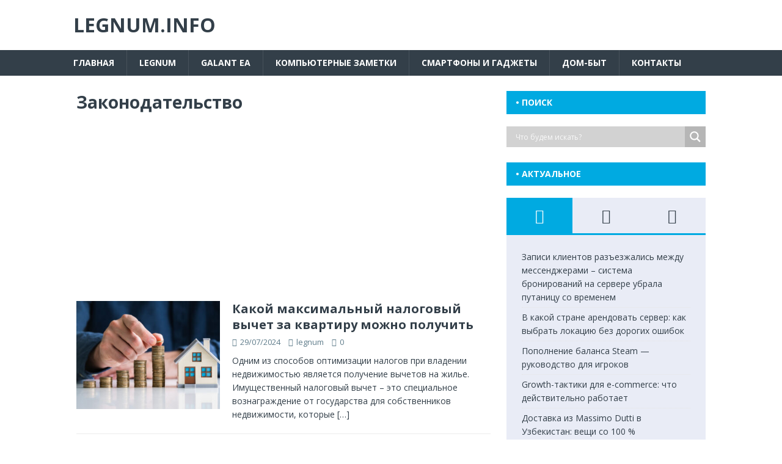

--- FILE ---
content_type: text/html; charset=utf-8
request_url: https://www.google.com/recaptcha/api2/aframe
body_size: 265
content:
<!DOCTYPE HTML><html><head><meta http-equiv="content-type" content="text/html; charset=UTF-8"></head><body><script nonce="pqp8aHHPFsclstnbDKobBQ">/** Anti-fraud and anti-abuse applications only. See google.com/recaptcha */ try{var clients={'sodar':'https://pagead2.googlesyndication.com/pagead/sodar?'};window.addEventListener("message",function(a){try{if(a.source===window.parent){var b=JSON.parse(a.data);var c=clients[b['id']];if(c){var d=document.createElement('img');d.src=c+b['params']+'&rc='+(localStorage.getItem("rc::a")?sessionStorage.getItem("rc::b"):"");window.document.body.appendChild(d);sessionStorage.setItem("rc::e",parseInt(sessionStorage.getItem("rc::e")||0)+1);localStorage.setItem("rc::h",'1768680603435');}}}catch(b){}});window.parent.postMessage("_grecaptcha_ready", "*");}catch(b){}</script></body></html>